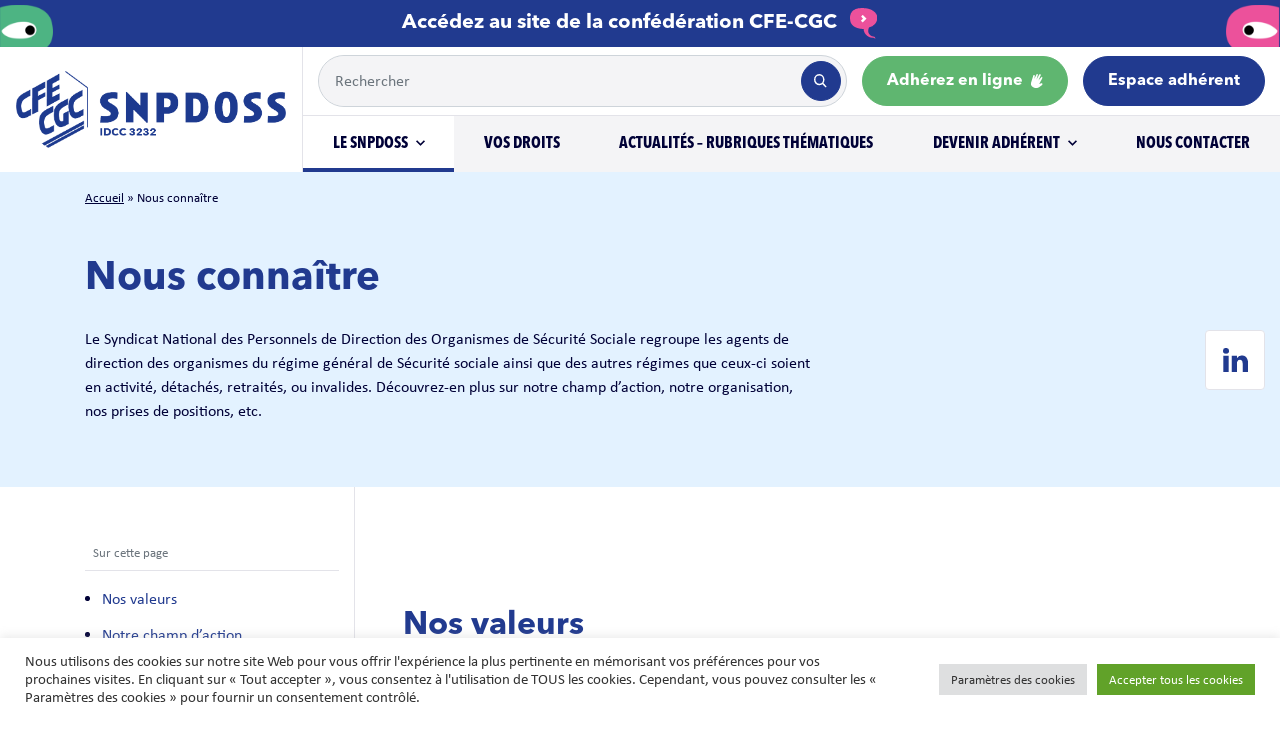

--- FILE ---
content_type: text/html; charset=UTF-8
request_url: https://snpdoss-cfecgc.org/nous-connaitre/
body_size: 61909
content:
<!doctype html>
<html lang="fr-FR">
  <head>
  <meta charset="utf-8">
  <meta http-equiv="x-ua-compatible" content="ie=edge">
  <meta name="viewport" content="width=device-width, initial-scale=1, shrink-to-fit=no">

  <!-- Global site tag (gtag.js) - Google Analytics -->
  <script async src="https://www.googletagmanager.com/gtag/js?id=UA-207320986-1"></script>
  <script>
    window.dataLayer = window.dataLayer || [];
    function gtag(){dataLayer.push(arguments);}
    gtag('js', new Date());

    gtag('config', 'UA-207320986-1');
  </script>

  <meta name='robots' content='index, follow, max-image-preview:large, max-snippet:-1, max-video-preview:-1' />
	<style>img:is([sizes="auto" i], [sizes^="auto," i]) { contain-intrinsic-size: 3000px 1500px }</style>
	
	<!-- This site is optimized with the Yoast SEO plugin v26.6 - https://yoast.com/wordpress/plugins/seo/ -->
	<title>Nous connaître - SNPDOSS</title>
	<link rel="canonical" href="https://snpdoss-cfecgc.org/nous-connaitre/" />
	<meta property="og:locale" content="fr_FR" />
	<meta property="og:type" content="article" />
	<meta property="og:title" content="Nous connaître - SNPDOSS" />
	<meta property="og:description" content="&nbsp; Nos valeurs Le Syndicat National des Personnels de Direction des Organismes de Sécurité Sociale (SNPDOSS) s&rsquo;est construit sur des valeurs d&rsquo;engagement, de courage, de responsabilité et..." />
	<meta property="og:url" content="https://snpdoss-cfecgc.org/nous-connaitre/" />
	<meta property="og:site_name" content="SNPDOSS" />
	<meta property="article:modified_time" content="2026-01-21T20:50:40+00:00" />
	<meta name="twitter:card" content="summary_large_image" />
	<meta name="twitter:label1" content="Durée de lecture estimée" />
	<meta name="twitter:data1" content="4 minutes" />
	<script type="application/ld+json" class="yoast-schema-graph">{"@context":"https://schema.org","@graph":[{"@type":"WebPage","@id":"https://snpdoss-cfecgc.org/nous-connaitre/","url":"https://snpdoss-cfecgc.org/nous-connaitre/","name":"Nous connaître - SNPDOSS","isPartOf":{"@id":"https://snpdoss-cfecgc.org/#website"},"datePublished":"2021-05-06T11:48:50+00:00","dateModified":"2026-01-21T20:50:40+00:00","breadcrumb":{"@id":"https://snpdoss-cfecgc.org/nous-connaitre/#breadcrumb"},"inLanguage":"fr-FR","potentialAction":[{"@type":"ReadAction","target":["https://snpdoss-cfecgc.org/nous-connaitre/"]}]},{"@type":"BreadcrumbList","@id":"https://snpdoss-cfecgc.org/nous-connaitre/#breadcrumb","itemListElement":[{"@type":"ListItem","position":1,"name":"Accueil","item":"https://snpdoss-cfecgc.org/"},{"@type":"ListItem","position":2,"name":"Nous connaître"}]},{"@type":"WebSite","@id":"https://snpdoss-cfecgc.org/#website","url":"https://snpdoss-cfecgc.org/","name":"SNPDOSS","description":"Le Syndicat National des Personnels de Direction des Organismes de la Sécurité Sociale","publisher":{"@id":"https://snpdoss-cfecgc.org/#organization"},"potentialAction":[{"@type":"SearchAction","target":{"@type":"EntryPoint","urlTemplate":"https://snpdoss-cfecgc.org/?s={search_term_string}"},"query-input":{"@type":"PropertyValueSpecification","valueRequired":true,"valueName":"search_term_string"}}],"inLanguage":"fr-FR"},{"@type":"Organization","@id":"https://snpdoss-cfecgc.org/#organization","name":"SNPDOSS - CFE CGC","url":"https://snpdoss-cfecgc.org/","logo":{"@type":"ImageObject","inLanguage":"fr-FR","@id":"https://snpdoss-cfecgc.org/#/schema/logo/image/","url":"https://snpdoss-cfecgc.org/wp-content/uploads/2021/06/Logo_cfe-cgc_snpdoss-web-vectorise-2.png","contentUrl":"https://snpdoss-cfecgc.org/wp-content/uploads/2021/06/Logo_cfe-cgc_snpdoss-web-vectorise-2.png","width":845,"height":241,"caption":"SNPDOSS - CFE CGC"},"image":{"@id":"https://snpdoss-cfecgc.org/#/schema/logo/image/"}}]}</script>
	<!-- / Yoast SEO plugin. -->


<script type="text/javascript">
/* <![CDATA[ */
window._wpemojiSettings = {"baseUrl":"https:\/\/s.w.org\/images\/core\/emoji\/16.0.1\/72x72\/","ext":".png","svgUrl":"https:\/\/s.w.org\/images\/core\/emoji\/16.0.1\/svg\/","svgExt":".svg","source":{"concatemoji":"https:\/\/snpdoss-cfecgc.org\/wp-includes\/js\/wp-emoji-release.min.js?ver=248a7b4e697808370e7614b731ec982c"}};
/*! This file is auto-generated */
!function(s,n){var o,i,e;function c(e){try{var t={supportTests:e,timestamp:(new Date).valueOf()};sessionStorage.setItem(o,JSON.stringify(t))}catch(e){}}function p(e,t,n){e.clearRect(0,0,e.canvas.width,e.canvas.height),e.fillText(t,0,0);var t=new Uint32Array(e.getImageData(0,0,e.canvas.width,e.canvas.height).data),a=(e.clearRect(0,0,e.canvas.width,e.canvas.height),e.fillText(n,0,0),new Uint32Array(e.getImageData(0,0,e.canvas.width,e.canvas.height).data));return t.every(function(e,t){return e===a[t]})}function u(e,t){e.clearRect(0,0,e.canvas.width,e.canvas.height),e.fillText(t,0,0);for(var n=e.getImageData(16,16,1,1),a=0;a<n.data.length;a++)if(0!==n.data[a])return!1;return!0}function f(e,t,n,a){switch(t){case"flag":return n(e,"\ud83c\udff3\ufe0f\u200d\u26a7\ufe0f","\ud83c\udff3\ufe0f\u200b\u26a7\ufe0f")?!1:!n(e,"\ud83c\udde8\ud83c\uddf6","\ud83c\udde8\u200b\ud83c\uddf6")&&!n(e,"\ud83c\udff4\udb40\udc67\udb40\udc62\udb40\udc65\udb40\udc6e\udb40\udc67\udb40\udc7f","\ud83c\udff4\u200b\udb40\udc67\u200b\udb40\udc62\u200b\udb40\udc65\u200b\udb40\udc6e\u200b\udb40\udc67\u200b\udb40\udc7f");case"emoji":return!a(e,"\ud83e\udedf")}return!1}function g(e,t,n,a){var r="undefined"!=typeof WorkerGlobalScope&&self instanceof WorkerGlobalScope?new OffscreenCanvas(300,150):s.createElement("canvas"),o=r.getContext("2d",{willReadFrequently:!0}),i=(o.textBaseline="top",o.font="600 32px Arial",{});return e.forEach(function(e){i[e]=t(o,e,n,a)}),i}function t(e){var t=s.createElement("script");t.src=e,t.defer=!0,s.head.appendChild(t)}"undefined"!=typeof Promise&&(o="wpEmojiSettingsSupports",i=["flag","emoji"],n.supports={everything:!0,everythingExceptFlag:!0},e=new Promise(function(e){s.addEventListener("DOMContentLoaded",e,{once:!0})}),new Promise(function(t){var n=function(){try{var e=JSON.parse(sessionStorage.getItem(o));if("object"==typeof e&&"number"==typeof e.timestamp&&(new Date).valueOf()<e.timestamp+604800&&"object"==typeof e.supportTests)return e.supportTests}catch(e){}return null}();if(!n){if("undefined"!=typeof Worker&&"undefined"!=typeof OffscreenCanvas&&"undefined"!=typeof URL&&URL.createObjectURL&&"undefined"!=typeof Blob)try{var e="postMessage("+g.toString()+"("+[JSON.stringify(i),f.toString(),p.toString(),u.toString()].join(",")+"));",a=new Blob([e],{type:"text/javascript"}),r=new Worker(URL.createObjectURL(a),{name:"wpTestEmojiSupports"});return void(r.onmessage=function(e){c(n=e.data),r.terminate(),t(n)})}catch(e){}c(n=g(i,f,p,u))}t(n)}).then(function(e){for(var t in e)n.supports[t]=e[t],n.supports.everything=n.supports.everything&&n.supports[t],"flag"!==t&&(n.supports.everythingExceptFlag=n.supports.everythingExceptFlag&&n.supports[t]);n.supports.everythingExceptFlag=n.supports.everythingExceptFlag&&!n.supports.flag,n.DOMReady=!1,n.readyCallback=function(){n.DOMReady=!0}}).then(function(){return e}).then(function(){var e;n.supports.everything||(n.readyCallback(),(e=n.source||{}).concatemoji?t(e.concatemoji):e.wpemoji&&e.twemoji&&(t(e.twemoji),t(e.wpemoji)))}))}((window,document),window._wpemojiSettings);
/* ]]> */
</script>
<style id='wp-emoji-styles-inline-css' type='text/css'>

	img.wp-smiley, img.emoji {
		display: inline !important;
		border: none !important;
		box-shadow: none !important;
		height: 1em !important;
		width: 1em !important;
		margin: 0 0.07em !important;
		vertical-align: -0.1em !important;
		background: none !important;
		padding: 0 !important;
	}
</style>
<link rel='stylesheet' id='wp-block-library-css' href='https://snpdoss-cfecgc.org/wp-includes/css/dist/block-library/style.min.css?ver=248a7b4e697808370e7614b731ec982c' type='text/css' media='all' />
<link rel='stylesheet' id='editorskit-frontend-css' href='https://snpdoss-cfecgc.org/wp-content/plugins/block-options/build/style.build.css?ver=new' type='text/css' media='all' />
<style id='global-styles-inline-css' type='text/css'>
:root{--wp--preset--aspect-ratio--square: 1;--wp--preset--aspect-ratio--4-3: 4/3;--wp--preset--aspect-ratio--3-4: 3/4;--wp--preset--aspect-ratio--3-2: 3/2;--wp--preset--aspect-ratio--2-3: 2/3;--wp--preset--aspect-ratio--16-9: 16/9;--wp--preset--aspect-ratio--9-16: 9/16;--wp--preset--color--black: #000000;--wp--preset--color--cyan-bluish-gray: #abb8c3;--wp--preset--color--white: #ffffff;--wp--preset--color--pale-pink: #f78da7;--wp--preset--color--vivid-red: #cf2e2e;--wp--preset--color--luminous-vivid-orange: #ff6900;--wp--preset--color--luminous-vivid-amber: #fcb900;--wp--preset--color--light-green-cyan: #7bdcb5;--wp--preset--color--vivid-green-cyan: #00d084;--wp--preset--color--pale-cyan-blue: #8ed1fc;--wp--preset--color--vivid-cyan-blue: #0693e3;--wp--preset--color--vivid-purple: #9b51e0;--wp--preset--color--primary: #213a8f;--wp--preset--color--primary-light: #e3f2ff;--wp--preset--color--success: #5fb670;--wp--preset--color--success-light: #daf9d5;--wp--preset--color--success-light-light: #f0f8f2;--wp--preset--color--secondary: #f4f4f6;--wp--preset--color--dark: #000137;--wp--preset--color--danger: #ee4d9b;--wp--preset--gradient--vivid-cyan-blue-to-vivid-purple: linear-gradient(135deg,rgba(6,147,227,1) 0%,rgb(155,81,224) 100%);--wp--preset--gradient--light-green-cyan-to-vivid-green-cyan: linear-gradient(135deg,rgb(122,220,180) 0%,rgb(0,208,130) 100%);--wp--preset--gradient--luminous-vivid-amber-to-luminous-vivid-orange: linear-gradient(135deg,rgba(252,185,0,1) 0%,rgba(255,105,0,1) 100%);--wp--preset--gradient--luminous-vivid-orange-to-vivid-red: linear-gradient(135deg,rgba(255,105,0,1) 0%,rgb(207,46,46) 100%);--wp--preset--gradient--very-light-gray-to-cyan-bluish-gray: linear-gradient(135deg,rgb(238,238,238) 0%,rgb(169,184,195) 100%);--wp--preset--gradient--cool-to-warm-spectrum: linear-gradient(135deg,rgb(74,234,220) 0%,rgb(151,120,209) 20%,rgb(207,42,186) 40%,rgb(238,44,130) 60%,rgb(251,105,98) 80%,rgb(254,248,76) 100%);--wp--preset--gradient--blush-light-purple: linear-gradient(135deg,rgb(255,206,236) 0%,rgb(152,150,240) 100%);--wp--preset--gradient--blush-bordeaux: linear-gradient(135deg,rgb(254,205,165) 0%,rgb(254,45,45) 50%,rgb(107,0,62) 100%);--wp--preset--gradient--luminous-dusk: linear-gradient(135deg,rgb(255,203,112) 0%,rgb(199,81,192) 50%,rgb(65,88,208) 100%);--wp--preset--gradient--pale-ocean: linear-gradient(135deg,rgb(255,245,203) 0%,rgb(182,227,212) 50%,rgb(51,167,181) 100%);--wp--preset--gradient--electric-grass: linear-gradient(135deg,rgb(202,248,128) 0%,rgb(113,206,126) 100%);--wp--preset--gradient--midnight: linear-gradient(135deg,rgb(2,3,129) 0%,rgb(40,116,252) 100%);--wp--preset--font-size--small: 13px;--wp--preset--font-size--medium: 20px;--wp--preset--font-size--large: 36px;--wp--preset--font-size--x-large: 42px;--wp--preset--spacing--20: 0.44rem;--wp--preset--spacing--30: 0.67rem;--wp--preset--spacing--40: 1rem;--wp--preset--spacing--50: 1.5rem;--wp--preset--spacing--60: 2.25rem;--wp--preset--spacing--70: 3.38rem;--wp--preset--spacing--80: 5.06rem;--wp--preset--shadow--natural: 6px 6px 9px rgba(0, 0, 0, 0.2);--wp--preset--shadow--deep: 12px 12px 50px rgba(0, 0, 0, 0.4);--wp--preset--shadow--sharp: 6px 6px 0px rgba(0, 0, 0, 0.2);--wp--preset--shadow--outlined: 6px 6px 0px -3px rgba(255, 255, 255, 1), 6px 6px rgba(0, 0, 0, 1);--wp--preset--shadow--crisp: 6px 6px 0px rgba(0, 0, 0, 1);}:where(body) { margin: 0; }.wp-site-blocks > .alignleft { float: left; margin-right: 2em; }.wp-site-blocks > .alignright { float: right; margin-left: 2em; }.wp-site-blocks > .aligncenter { justify-content: center; margin-left: auto; margin-right: auto; }:where(.is-layout-flex){gap: 0.5em;}:where(.is-layout-grid){gap: 0.5em;}.is-layout-flow > .alignleft{float: left;margin-inline-start: 0;margin-inline-end: 2em;}.is-layout-flow > .alignright{float: right;margin-inline-start: 2em;margin-inline-end: 0;}.is-layout-flow > .aligncenter{margin-left: auto !important;margin-right: auto !important;}.is-layout-constrained > .alignleft{float: left;margin-inline-start: 0;margin-inline-end: 2em;}.is-layout-constrained > .alignright{float: right;margin-inline-start: 2em;margin-inline-end: 0;}.is-layout-constrained > .aligncenter{margin-left: auto !important;margin-right: auto !important;}.is-layout-constrained > :where(:not(.alignleft):not(.alignright):not(.alignfull)){margin-left: auto !important;margin-right: auto !important;}body .is-layout-flex{display: flex;}.is-layout-flex{flex-wrap: wrap;align-items: center;}.is-layout-flex > :is(*, div){margin: 0;}body .is-layout-grid{display: grid;}.is-layout-grid > :is(*, div){margin: 0;}body{padding-top: 0px;padding-right: 0px;padding-bottom: 0px;padding-left: 0px;}a:where(:not(.wp-element-button)){text-decoration: underline;}:root :where(.wp-element-button, .wp-block-button__link){background-color: #32373c;border-width: 0;color: #fff;font-family: inherit;font-size: inherit;line-height: inherit;padding: calc(0.667em + 2px) calc(1.333em + 2px);text-decoration: none;}.has-black-color{color: var(--wp--preset--color--black) !important;}.has-cyan-bluish-gray-color{color: var(--wp--preset--color--cyan-bluish-gray) !important;}.has-white-color{color: var(--wp--preset--color--white) !important;}.has-pale-pink-color{color: var(--wp--preset--color--pale-pink) !important;}.has-vivid-red-color{color: var(--wp--preset--color--vivid-red) !important;}.has-luminous-vivid-orange-color{color: var(--wp--preset--color--luminous-vivid-orange) !important;}.has-luminous-vivid-amber-color{color: var(--wp--preset--color--luminous-vivid-amber) !important;}.has-light-green-cyan-color{color: var(--wp--preset--color--light-green-cyan) !important;}.has-vivid-green-cyan-color{color: var(--wp--preset--color--vivid-green-cyan) !important;}.has-pale-cyan-blue-color{color: var(--wp--preset--color--pale-cyan-blue) !important;}.has-vivid-cyan-blue-color{color: var(--wp--preset--color--vivid-cyan-blue) !important;}.has-vivid-purple-color{color: var(--wp--preset--color--vivid-purple) !important;}.has-primary-color{color: var(--wp--preset--color--primary) !important;}.has-primary-light-color{color: var(--wp--preset--color--primary-light) !important;}.has-success-color{color: var(--wp--preset--color--success) !important;}.has-success-light-color{color: var(--wp--preset--color--success-light) !important;}.has-success-light-light-color{color: var(--wp--preset--color--success-light-light) !important;}.has-secondary-color{color: var(--wp--preset--color--secondary) !important;}.has-dark-color{color: var(--wp--preset--color--dark) !important;}.has-danger-color{color: var(--wp--preset--color--danger) !important;}.has-black-background-color{background-color: var(--wp--preset--color--black) !important;}.has-cyan-bluish-gray-background-color{background-color: var(--wp--preset--color--cyan-bluish-gray) !important;}.has-white-background-color{background-color: var(--wp--preset--color--white) !important;}.has-pale-pink-background-color{background-color: var(--wp--preset--color--pale-pink) !important;}.has-vivid-red-background-color{background-color: var(--wp--preset--color--vivid-red) !important;}.has-luminous-vivid-orange-background-color{background-color: var(--wp--preset--color--luminous-vivid-orange) !important;}.has-luminous-vivid-amber-background-color{background-color: var(--wp--preset--color--luminous-vivid-amber) !important;}.has-light-green-cyan-background-color{background-color: var(--wp--preset--color--light-green-cyan) !important;}.has-vivid-green-cyan-background-color{background-color: var(--wp--preset--color--vivid-green-cyan) !important;}.has-pale-cyan-blue-background-color{background-color: var(--wp--preset--color--pale-cyan-blue) !important;}.has-vivid-cyan-blue-background-color{background-color: var(--wp--preset--color--vivid-cyan-blue) !important;}.has-vivid-purple-background-color{background-color: var(--wp--preset--color--vivid-purple) !important;}.has-primary-background-color{background-color: var(--wp--preset--color--primary) !important;}.has-primary-light-background-color{background-color: var(--wp--preset--color--primary-light) !important;}.has-success-background-color{background-color: var(--wp--preset--color--success) !important;}.has-success-light-background-color{background-color: var(--wp--preset--color--success-light) !important;}.has-success-light-light-background-color{background-color: var(--wp--preset--color--success-light-light) !important;}.has-secondary-background-color{background-color: var(--wp--preset--color--secondary) !important;}.has-dark-background-color{background-color: var(--wp--preset--color--dark) !important;}.has-danger-background-color{background-color: var(--wp--preset--color--danger) !important;}.has-black-border-color{border-color: var(--wp--preset--color--black) !important;}.has-cyan-bluish-gray-border-color{border-color: var(--wp--preset--color--cyan-bluish-gray) !important;}.has-white-border-color{border-color: var(--wp--preset--color--white) !important;}.has-pale-pink-border-color{border-color: var(--wp--preset--color--pale-pink) !important;}.has-vivid-red-border-color{border-color: var(--wp--preset--color--vivid-red) !important;}.has-luminous-vivid-orange-border-color{border-color: var(--wp--preset--color--luminous-vivid-orange) !important;}.has-luminous-vivid-amber-border-color{border-color: var(--wp--preset--color--luminous-vivid-amber) !important;}.has-light-green-cyan-border-color{border-color: var(--wp--preset--color--light-green-cyan) !important;}.has-vivid-green-cyan-border-color{border-color: var(--wp--preset--color--vivid-green-cyan) !important;}.has-pale-cyan-blue-border-color{border-color: var(--wp--preset--color--pale-cyan-blue) !important;}.has-vivid-cyan-blue-border-color{border-color: var(--wp--preset--color--vivid-cyan-blue) !important;}.has-vivid-purple-border-color{border-color: var(--wp--preset--color--vivid-purple) !important;}.has-primary-border-color{border-color: var(--wp--preset--color--primary) !important;}.has-primary-light-border-color{border-color: var(--wp--preset--color--primary-light) !important;}.has-success-border-color{border-color: var(--wp--preset--color--success) !important;}.has-success-light-border-color{border-color: var(--wp--preset--color--success-light) !important;}.has-success-light-light-border-color{border-color: var(--wp--preset--color--success-light-light) !important;}.has-secondary-border-color{border-color: var(--wp--preset--color--secondary) !important;}.has-dark-border-color{border-color: var(--wp--preset--color--dark) !important;}.has-danger-border-color{border-color: var(--wp--preset--color--danger) !important;}.has-vivid-cyan-blue-to-vivid-purple-gradient-background{background: var(--wp--preset--gradient--vivid-cyan-blue-to-vivid-purple) !important;}.has-light-green-cyan-to-vivid-green-cyan-gradient-background{background: var(--wp--preset--gradient--light-green-cyan-to-vivid-green-cyan) !important;}.has-luminous-vivid-amber-to-luminous-vivid-orange-gradient-background{background: var(--wp--preset--gradient--luminous-vivid-amber-to-luminous-vivid-orange) !important;}.has-luminous-vivid-orange-to-vivid-red-gradient-background{background: var(--wp--preset--gradient--luminous-vivid-orange-to-vivid-red) !important;}.has-very-light-gray-to-cyan-bluish-gray-gradient-background{background: var(--wp--preset--gradient--very-light-gray-to-cyan-bluish-gray) !important;}.has-cool-to-warm-spectrum-gradient-background{background: var(--wp--preset--gradient--cool-to-warm-spectrum) !important;}.has-blush-light-purple-gradient-background{background: var(--wp--preset--gradient--blush-light-purple) !important;}.has-blush-bordeaux-gradient-background{background: var(--wp--preset--gradient--blush-bordeaux) !important;}.has-luminous-dusk-gradient-background{background: var(--wp--preset--gradient--luminous-dusk) !important;}.has-pale-ocean-gradient-background{background: var(--wp--preset--gradient--pale-ocean) !important;}.has-electric-grass-gradient-background{background: var(--wp--preset--gradient--electric-grass) !important;}.has-midnight-gradient-background{background: var(--wp--preset--gradient--midnight) !important;}.has-small-font-size{font-size: var(--wp--preset--font-size--small) !important;}.has-medium-font-size{font-size: var(--wp--preset--font-size--medium) !important;}.has-large-font-size{font-size: var(--wp--preset--font-size--large) !important;}.has-x-large-font-size{font-size: var(--wp--preset--font-size--x-large) !important;}
:where(.wp-block-post-template.is-layout-flex){gap: 1.25em;}:where(.wp-block-post-template.is-layout-grid){gap: 1.25em;}
:where(.wp-block-columns.is-layout-flex){gap: 2em;}:where(.wp-block-columns.is-layout-grid){gap: 2em;}
:root :where(.wp-block-pullquote){font-size: 1.5em;line-height: 1.6;}
</style>
<link rel='stylesheet' id='cookie-law-info-css' href='https://snpdoss-cfecgc.org/wp-content/plugins/cookie-law-info/legacy/public/css/cookie-law-info-public.css?ver=3.3.9' type='text/css' media='all' />
<link rel='stylesheet' id='cookie-law-info-gdpr-css' href='https://snpdoss-cfecgc.org/wp-content/plugins/cookie-law-info/legacy/public/css/cookie-law-info-gdpr.css?ver=3.3.9' type='text/css' media='all' />
<link rel='stylesheet' id='sage/main.css-css' href='https://snpdoss-cfecgc.org/wp-content/themes/snpdoss-theme/dist/styles/main.css' type='text/css' media='all' />
<script type="text/javascript" src="https://snpdoss-cfecgc.org/wp-includes/js/jquery/jquery.min.js?ver=3.7.1" id="jquery-core-js"></script>
<script type="text/javascript" src="https://snpdoss-cfecgc.org/wp-includes/js/jquery/jquery-migrate.min.js?ver=3.4.1" id="jquery-migrate-js"></script>
<script type="text/javascript" id="cookie-law-info-js-extra">
/* <![CDATA[ */
var Cli_Data = {"nn_cookie_ids":["cookielawinfo-checkbox-advertisement"],"cookielist":[],"non_necessary_cookies":[],"ccpaEnabled":"","ccpaRegionBased":"","ccpaBarEnabled":"","strictlyEnabled":["necessary","obligatoire"],"ccpaType":"gdpr","js_blocking":"1","custom_integration":"","triggerDomRefresh":"","secure_cookies":""};
var cli_cookiebar_settings = {"animate_speed_hide":"500","animate_speed_show":"500","background":"#FFF","border":"#b1a6a6c2","border_on":"","button_1_button_colour":"#61a229","button_1_button_hover":"#4e8221","button_1_link_colour":"#fff","button_1_as_button":"1","button_1_new_win":"","button_2_button_colour":"#333","button_2_button_hover":"#292929","button_2_link_colour":"#444","button_2_as_button":"","button_2_hidebar":"","button_3_button_colour":"#dedfe0","button_3_button_hover":"#b2b2b3","button_3_link_colour":"#333333","button_3_as_button":"1","button_3_new_win":"","button_4_button_colour":"#dedfe0","button_4_button_hover":"#b2b2b3","button_4_link_colour":"#333333","button_4_as_button":"1","button_7_button_colour":"#61a229","button_7_button_hover":"#4e8221","button_7_link_colour":"#fff","button_7_as_button":"1","button_7_new_win":"","font_family":"inherit","header_fix":"","notify_animate_hide":"1","notify_animate_show":"","notify_div_id":"#cookie-law-info-bar","notify_position_horizontal":"right","notify_position_vertical":"bottom","scroll_close":"","scroll_close_reload":"","accept_close_reload":"","reject_close_reload":"","showagain_tab":"","showagain_background":"#fff","showagain_border":"#000","showagain_div_id":"#cookie-law-info-again","showagain_x_position":"100px","text":"#333333","show_once_yn":"","show_once":"10000","logging_on":"","as_popup":"","popup_overlay":"1","bar_heading_text":"","cookie_bar_as":"banner","popup_showagain_position":"bottom-right","widget_position":"left"};
var log_object = {"ajax_url":"https:\/\/snpdoss-cfecgc.org\/wp-admin\/admin-ajax.php"};
/* ]]> */
</script>
<script type="text/javascript" src="https://snpdoss-cfecgc.org/wp-content/plugins/cookie-law-info/legacy/public/js/cookie-law-info-public.js?ver=3.3.9" id="cookie-law-info-js"></script>
<link rel="https://api.w.org/" href="https://snpdoss-cfecgc.org/wp-json/" /><link rel="alternate" title="JSON" type="application/json" href="https://snpdoss-cfecgc.org/wp-json/wp/v2/pages/366" /><link rel="alternate" title="oEmbed (JSON)" type="application/json+oembed" href="https://snpdoss-cfecgc.org/wp-json/oembed/1.0/embed?url=https%3A%2F%2Fsnpdoss-cfecgc.org%2Fnous-connaitre%2F" />
<link rel="alternate" title="oEmbed (XML)" type="text/xml+oembed" href="https://snpdoss-cfecgc.org/wp-json/oembed/1.0/embed?url=https%3A%2F%2Fsnpdoss-cfecgc.org%2Fnous-connaitre%2F&#038;format=xml" />
<style type="text/css">.recentcomments a{display:inline !important;padding:0 !important;margin:0 !important;}</style>  <link rel="apple-touch-icon" sizes="180x180" href="https://snpdoss-cfecgc.org/wp-content/themes/snpdoss-theme/resources/favicon/apple-touch-icon.png">
  <link rel="icon" type="image/png" sizes="32x32" href="https://snpdoss-cfecgc.org/wp-content/themes/snpdoss-theme/resources/favicon/favicon-32x32.png">
  <link rel="icon" type="image/png" sizes="16x16" href="https://snpdoss-cfecgc.org/wp-content/themes/snpdoss-theme/resources/favicon/favicon-16x16.png">
  <link rel="manifest" href="https://snpdoss-cfecgc.org/wp-content/themes/snpdoss-theme/resources/favicon/site.webmanifest">
  <link rel="mask-icon" href="https://snpdoss-cfecgc.org/wp-content/themes/snpdoss-theme/resources/favicon/safari-pinned-tab.svg" color="#213a8f">
  <meta name="msapplication-TileColor" content="#213a8f">
  <meta name="theme-color" content="#213a8f">
</head>
  <body data-rsssl=1 class="wp-singular page-template page-template-template-page-with-summary template-page-with-summary page page-id-366 wp-theme-snpdoss-themeresources nous-connaitre app-data index-data singular-data page-data page-366-data page-nous-connaitre-data template-page-with-summary-data content-with-summary">
        <header class="banner container-fluid">

  
  <div class="row bg-primary align-items-end">
    <div class="col-auto pl-0 d-none d-sm-block">
      <img src="https://snpdoss-cfecgc.org/wp-content/themes/snpdoss-theme/dist/images/illustrations/Oeil_vert.png" srcset="https://snpdoss-cfecgc.org/wp-content/themes/snpdoss-theme/dist/images/illustrations/Oeil_vert@2x.png 2x" alt="">
    </div>
    <div class="col text-center py-2">
      <p class="mb-0">
        <a href="https://www.cfecgc.org/" target="_blank" class="text-white font-weight-bold font-avenir h5">
          Accédez au site de la confédération CFE-CGC
          <img src="https://snpdoss-cfecgc.org/wp-content/themes/snpdoss-theme/dist/images/illustrations/ic_bulle.svg" alt="bulle rose SNPDOSS" class="ml-2">
        </a>
      </p>
    </div>
    <div class="col-auto pr-0 d-none d-sm-block">
      <img src="https://snpdoss-cfecgc.org/wp-content/themes/snpdoss-theme/dist/images/illustrations/Oeil_rose.png" srcset="https://snpdoss-cfecgc.org/wp-content/themes/snpdoss-theme/dist/images/illustrations/Oeil_rose@2x.png 2x" alt="">
    </div>
  </div>

  
  <div class="row">
    <div class="col-auto border-right px-3 py-4 d-none d-lg-block">
      <a href="https://snpdoss-cfecgc.org">
        <img class="d-none d-xl-block" src="https://snpdoss-cfecgc.org/wp-content/themes/snpdoss-theme/dist/images/logo/Logo_cfe-cgc_snpdoss_web_vectorise.png" alt="" style="height:77px">
        <img class="d-xl-none" src="https://snpdoss-cfecgc.org/wp-content/themes/snpdoss-theme/dist/images/logo/Logo_cfe-cgc_snpdoss_web_vectorise_small.png" alt="" style="height:77px">
      </a>
    </div>
    <div class="col">
      <div class="row">
        <div class="col-12 order-lg-2 px-lg-0 bg-secondary mobile-header">
          <nav class="nav-primary">
                          <div class="menu-menu-principal-container"><ul id="menu-menu-principal" class="nav d-flex justify-content-around"><li id="menu-item-13" class="menu-item menu-item-type-custom menu-item-object-custom current-menu-ancestor current-menu-parent menu-item-has-children menu-item-13"><a>Le SNPDOSS</a>
<ul class="sub-menu">
	<li id="menu-item-371" class="menu-item menu-item-type-post_type menu-item-object-page current-menu-item page_item page-item-366 current_page_item menu-item-371"><a href="https://snpdoss-cfecgc.org/nous-connaitre/" aria-current="page">Nous connaître</a></li>
	<li id="menu-item-370" class="menu-item menu-item-type-post_type menu-item-object-page menu-item-370"><a href="https://snpdoss-cfecgc.org/nos-actions/">Nos actions</a></li>
</ul>
</li>
<li id="menu-item-331" class="menu-item menu-item-type-post_type menu-item-object-page menu-item-331"><a href="https://snpdoss-cfecgc.org/vos-droits/">Vos droits</a></li>
<li id="menu-item-328" class="menu-item menu-item-type-post_type menu-item-object-page menu-item-328"><a href="https://snpdoss-cfecgc.org/actualites/">Actualités – Rubriques thématiques</a></li>
<li id="menu-item-479" class="menu-item menu-item-type-custom menu-item-object-custom menu-item-has-children menu-item-479"><a>Devenir adhérent</a>
<ul class="sub-menu">
	<li id="menu-item-473" class="menu-item menu-item-type-post_type menu-item-object-page menu-item-473"><a href="https://snpdoss-cfecgc.org/nos-services-aux-adherents/">Nos services aux adhérents</a></li>
	<li id="menu-item-472" class="menu-item menu-item-type-post_type menu-item-object-page menu-item-472"><a href="https://snpdoss-cfecgc.org/pourquoi-adherer/">Pourquoi adhérer ?</a></li>
	<li id="menu-item-474" class="menu-item menu-item-type-post_type menu-item-object-page menu-item-474"><a href="https://snpdoss-cfecgc.org/pourquoi-adherer/adherer-en-ligne/">Adhérer en ligne</a></li>
</ul>
</li>
<li id="menu-item-168" class="menu-item menu-item-type-post_type menu-item-object-page menu-item-168"><a href="https://snpdoss-cfecgc.org/nous-contacter/">Nous contacter</a></li>
</ul></div>
                      </nav>

          
          <div class="row d-flex d-lg-none">
            <div class="col-auto py-2 d-flex d-lg-none">
              <a href="https://snpdoss-cfecgc.org">
                <img src="https://snpdoss-cfecgc.org/wp-content/themes/snpdoss-theme/dist/images/logo/Logo_cfe-cgc_snpdoss_web_vectorise.png" alt="" style="height:50px">
              </a>
            </div>
            <div class="col-auto ml-auto">
              <button class="btn border bg-white text-primary rounded-pill my-2 mobile-nav-btn" type="button">
                <img src="https://snpdoss-cfecgc.org/wp-content/themes/snpdoss-theme/dist/images/icons/ic_menu.svg" alt="icone menu" class="mr-2">
                Menu
              </button>
            </div>
          </div>

          <div class="mobile-nav bg-white position-absolute w-100 px-3 d-lg-none" style="display: none">
            <div class="row border-top border-bottom py-2 bg-white d-flex d-sm-none">
                              <div class="col-12 my-2">
                  <a href="https://snpdoss-cfecgc.org/pourquoi-adherer/adherer-en-ligne/" class="btn d-block btn-success rounded-pill">
                    Adhérez en ligne
                    <img src="https://snpdoss-cfecgc.org/wp-content/themes/snpdoss-theme/dist/images/icons/noun_Hand_1750720.svg" class="ml-1">
                  </a>
                </div>
                            <div class="col-12 my-2">
                <a href="https://snpdoss-cfecgc.org/espace-adherent/" class="btn d-block btn-primary rounded-pill">
                  Espace adhérent
                </a>
              </div>
            </div>

            <div class="row border-bottom bg-white py-3 d-flex d-md-none">
              <div class="col-12">
                <form action="/" class="search">
  <div class="input-group">
    <input type="search" name="s" value="" class="form-control" placeholder="Rechercher" aria-label="Example text with button addon" aria-describedby="button-addon1">
    <div class="input-group-append">
      <button type="submit" class="btn btn-primary" id="button-addon1">
        <img src="https://snpdoss-cfecgc.org/wp-content/themes/snpdoss-theme/dist/images/icons/ic_search.svg" alt="icone loupe">
      </button>
    </div>
  </div>
</form>
              </div>
            </div>

            <div class="row bg-white">
                              <div class="menu-menu-principal-container"><ul id="menu-menu-principal-1" class="nav d-flex justify-content-around"><li class="menu-item menu-item-type-custom menu-item-object-custom current-menu-ancestor current-menu-parent menu-item-has-children menu-item-13"><a>Le SNPDOSS</a>
<ul class="sub-menu">
	<li class="menu-item menu-item-type-post_type menu-item-object-page current-menu-item page_item page-item-366 current_page_item menu-item-371"><a href="https://snpdoss-cfecgc.org/nous-connaitre/" aria-current="page">Nous connaître</a></li>
	<li class="menu-item menu-item-type-post_type menu-item-object-page menu-item-370"><a href="https://snpdoss-cfecgc.org/nos-actions/">Nos actions</a></li>
</ul>
</li>
<li class="menu-item menu-item-type-post_type menu-item-object-page menu-item-331"><a href="https://snpdoss-cfecgc.org/vos-droits/">Vos droits</a></li>
<li class="menu-item menu-item-type-post_type menu-item-object-page menu-item-328"><a href="https://snpdoss-cfecgc.org/actualites/">Actualités – Rubriques thématiques</a></li>
<li class="menu-item menu-item-type-custom menu-item-object-custom menu-item-has-children menu-item-479"><a>Devenir adhérent</a>
<ul class="sub-menu">
	<li class="menu-item menu-item-type-post_type menu-item-object-page menu-item-473"><a href="https://snpdoss-cfecgc.org/nos-services-aux-adherents/">Nos services aux adhérents</a></li>
	<li class="menu-item menu-item-type-post_type menu-item-object-page menu-item-472"><a href="https://snpdoss-cfecgc.org/pourquoi-adherer/">Pourquoi adhérer ?</a></li>
	<li class="menu-item menu-item-type-post_type menu-item-object-page menu-item-474"><a href="https://snpdoss-cfecgc.org/pourquoi-adherer/adherer-en-ligne/">Adhérer en ligne</a></li>
</ul>
</li>
<li class="menu-item menu-item-type-post_type menu-item-object-page menu-item-168"><a href="https://snpdoss-cfecgc.org/nous-contacter/">Nous contacter</a></li>
</ul></div>
                          </div>
            <div class="row bg-white d-md-none">
              <div class="col-12 py-4">
                <div class="fixed-sidebar">
  <div>
    <a href="https://fr.linkedin.com/in/cfe-cgc-snpdoss-319004311"
       target="_blank"
       rel="noopener nofollow"
       class="btn btn-square-lg btn-linkedin bg-white border text-primary my-1"
       aria-label="Linkedin de SNPDOSS"
       data-toggle="tooltip" data-placement="left" title="LinkedIn">
      <img src="https://snpdoss-cfecgc.org/wp-content/themes/snpdoss-theme/dist/images/icons/ic_linkedin.svg" alt="logo linkedin" width="25px">
    </a>
  </div>
</div>
              </div>
            </div>
          </div>

        </div>

        
        <div class="col-12 order-lg-1">
          <div class="row py-2 align-items-center justify-content-around">
            <div class="col d-none d-md-block pr-0">
              <form action="/" class="search">
  <div class="input-group">
    <input type="search" name="s" value="" class="form-control" placeholder="Rechercher" aria-label="Example text with button addon" aria-describedby="button-addon1">
    <div class="input-group-append">
      <button type="submit" class="btn btn-primary" id="button-addon1">
        <img src="https://snpdoss-cfecgc.org/wp-content/themes/snpdoss-theme/dist/images/icons/ic_search.svg" alt="icone loupe">
      </button>
    </div>
  </div>
</form>
            </div>
            <div class="col col-md-auto pr-sm-0">
              <a href="https://snpdoss-cfecgc.org/pourquoi-adherer/adherer-en-ligne/" class="btn d-block d-md-inline-block btn-success rounded-pill">
                Adhérez en ligne
                <img src="https://snpdoss-cfecgc.org/wp-content/themes/snpdoss-theme/dist/images/icons/noun_Hand_1750720.svg" class="ml-1">
              </a>
            </div>
            <div class="col col-md-auto d-none d-sm-block">
              <a href="https://snpdoss-cfecgc.org/espace-adherent/" class="btn d-block d-md-inline-block btn-primary rounded-pill">
                Espace adhérent
              </a>
            </div>
          </div>
        </div>
      </div>
    </div>
  </div>
</header>
    <div class="wrap" role="document">
      <div class="content">
        <main class="main">
                 <div class="bg-primary-light pb-5 pt-3">
  <div class="container">
    <div class="row">
      <div class="col-12 col-md-10 col-lg-8">
                  <p id="breadcrumbs" class="mb-5 small text-dark"><span><span><a href="https://snpdoss-cfecgc.org/">Accueil</a></span> » <span class="breadcrumb_last" aria-current="page">Nous connaître</span></span></p>
                <h1>Nous connaître</h1>
        <p>Le Syndicat National des Personnels de Direction des Organismes de Sécurité Sociale regroupe les agents de direction des organismes du régime général de Sécurité sociale ainsi que des autres régimes que ceux-ci soient en activité, détachés, retraités, ou invalides. Découvrez-en plus sur notre champ d&rsquo;action, notre organisation, nos prises de positions, etc.</p>

      </div>
    </div>
  </div>
</div>
    <div class="entry-content overflow-hidden">
  <div class="container">
    <div class="row">
      <div class="d-none d-md-block col-md-4 col-lg-3 pt-4 border-right">
        <div class="fixed-item py-4">
          <p class="text-muted p-2 border-bottom small">
            Sur cette page
          </p>
          <ul class="summary"></ul>
        </div>
      </div>
      <div class="col-12 col-md-8 col-lg-9 pl-lg-5 py-5 post-content">
        
<p>&nbsp;</p>



<h2 class="wp-block-heading">Nos valeurs</h2>



<p>Le <strong>S</strong>yndicat <strong>N</strong>ational des <strong>P</strong>ersonnels de <strong>D</strong>irection des <strong>O</strong>rganismes de <strong>S</strong>écurité <strong>S</strong>ociale (SNPDOSS) s&rsquo;est construit sur des valeurs d&rsquo;engagement, de courage, de responsabilité et d&rsquo;indépendance.</p>



<ul class="wp-block-list">
<li><strong style="font-size: revert; color: initial;">Un engagement</strong><span style="font-size: revert; color: initial;"> au service des intérêts individuels de ses adhérents et à la défense des intérêts collectifs des personnels de direction des organismes,</span></li>
</ul>



<ul class="wp-block-list">
<li><strong>Le courage</strong> de dire et d&rsquo;agir dans le sens des engagements pris, sans compromission, sans faiblesse mais sans dogmatisme,</li>
</ul>



<ul class="wp-block-list">
<li><strong>La responsabilité</strong> de prises de position toujours arrêtées en considération des enjeux institutionnels,</li>



<li><strong>L&rsquo;indépendance</strong> des choix à l&rsquo;égard des orientations des caisses nationales et des tutelles ministérielles. Indépendance aussi vis à vis des autres organisations syndicales, sans s&rsquo;interdire de possibles convergences avec celles qui partagent nos options.</li>
</ul>



<h2 class="wp-block-heading">Notre champ d&rsquo;action</h2>



<p><br />Peuvent faire partie du Syndicat les agents de direction en poste, les cadres inscrits sur la liste d’aptitude aux fonctions d’agents de direction d&rsquo;organismes de Sécurité sociale et les élèves et anciens élèves de l’École Nationale Supérieure de Sécurité Sociale (EN3S).  Les agents de direction de ces organismes sont les directeurs, directeurs comptables et financiers, directeurs adjoints, sous directeurs, dont les conditions de travail et de rémunération sont fixées par la <a href="https://snpdoss-cfecgc.org/wp-content/uploads/2021/05/Convention-collective-du-18-septembre-2018.pdf">Convention Collective Nationale de Travail des agents de direction des organismes du régime général de Sécurité sociale</a> <span style="font-size: 1rem;"> et les conventions collectives des autres régimes. </span></p>



<p> Le SNPDOSS accueille également les cadres qui  ont vocation à accéder à un poste de direction, à savoir :<br />* Les élèves de l&rsquo;EN3S et du CAPDIR en cours de scolarité <br />* L&rsquo;ensemble des personnes  inscrites sur la liste d&rsquo;aptitude en attente d&rsquo;une nomination. </p>



<p><em>Le Syndicat s&rsquo;attache à défendre les intérêts des agents de direction dans le respect des principes de la CFE-CGC et sans jamais perdre de vue les spécificités des cadres supérieurs, dirigeants des Caisses. </em></p>



<h2 class="wp-block-heading">Notre organisation</h2>



<p><strong><u>Organisation administrative </u>:</strong></p>



<p>Le SNPDOSS, adhérent de la Fédération nationale de l&rsquo;encadrement des organismes de Sécurité Sociale, allocations familiales et assimilés, est adossé à la Confédération Française de l&rsquo;Encadrement.</p>



<p>Une Assemblée Générale ordinaire réunit tous les 2 ans l&rsquo;ensemble des adhérents.<br />Un bureau composé de 12 à 15 membres élus en Assemblée Générale, représentant chacune des branches du régime général, des autres régimes  (MSA,&#8230;) et  des retraités, se réunit une fois par trimestre.<br />Un président, élu au sein du bureau, représente le syndicat auprès des instances nationales et des juridictions, assisté par les membres du bureau selon les sujets traités.</p>



<p><strong><u>Organisation comptable</u> :</strong></p>



<p>Le SNPDOSS CFE-CGC est financé par les cotisations de ses adhérents, la quote-part  qui lui est attribuée en fonction du nombre de ses adhérents sur la contribution employeur de 0,016% et la subvention d’Etat  au titre de la formation professionnelle.<br /><br />La comptabilité du SNPDOSS CFE-CGC est tenue par une trésorière et une trésorière adjointe. A  l’issue de chaque exercice comptable annuel , après vérification et au vu du rapport établi par le vérificateur aux comptes, les comptes sont soumis au bureau du SNPDOSS pour approbation. Ils sont ensuite ratifiés puis  par l’Assemblée Générale qui se réunit  tous les 2 ans. Le bilan annuel et l’arrêté des comptes font l’objet d’une publication.</p>



<div class="wp-block-buttons is-layout-flex wp-block-buttons-is-layout-flex">
<div class="wp-block-button"><a class="wp-block-button__link wp-element-button" href="https://snpdoss-cfecgc.org/wp-content/uploads/2024/03/Statuts-du-syndicat_20231221-.pdf" target="_blank" rel="noreferrer noopener">Consulter les statuts</a></div>
</div>



<h2 class="wp-block-heading">Les instances auxquelles nous siégeons</h2>



<p>Le SNPDOSS est signataire de la convention collective des agents de direction.</p>



<p>Il  les représente  lors des négociations avec l&rsquo;UCANSS. Il est l&rsquo;interlocuteur de cette dernière, des instances mises en place par les conventions collectives des personnels des organismes (prévoyance, formation &#8230;) et des pouvoirs publics. Il siège à la Commission de la Liste d&rsquo;Aptitude. </p>



<div class="wp-block-buttons is-layout-flex wp-block-buttons-is-layout-flex">
<div class="wp-block-button"><a class="wp-block-button__link wp-element-button" href="https://snpdoss-cfecgc.org/nos-actions/">Découvrir nos actions</a></div>
</div>



<p>&nbsp;</p>



<h2 class="wp-block-heading">Publications des comptes annuels</h2>



<p>La publication des comptes annuels doit s&rsquo;effectuer dans les trois mois de leur approbation par l&rsquo;assemblée générale annuelle.</p>
<p><strong>Année 2025 :</strong> <a href="https://snpdoss-cfecgc.org/wp-content/uploads/2026/01/SNPDOSS-CFE-CGC-Rapport-financier-2025-VF.pdf">Rapport financier SNPDOSS 2025</a></p>
<p><strong>Année 2024 :</strong> <a href="https://snpdoss-cfecgc.org/wp-content/uploads/2025/06/Rapport-financier-2024-VF.pdf">Rapport financier SNPDOSS 2024</a></p>



<p><strong>Année 2023</strong> : <a class="ek-link" href="https://snpdoss-cfecgc.org/wp-content/uploads/2024/07/Rapport-financier-2023.pdf">Rapport financier SNPDOSS 2023</a></p>



<p><strong>Année 2022</strong> : <a class="ek-link" href="https://snpdoss-cfecgc.org/wp-content/uploads/2024/01/Rapport-financier-2022-SNPDOSS.pdf">Rapport financier SNPDOSS 2022</a></p>



<p><strong>Année 2021</strong> : <a class="ek-link" href="https://snpdoss-cfecgc.org/wp-content/uploads/2022/08/Rapport-financier-2021-SNPDOSS.pdf">Rapport financier SNPDOSS 2021</a></p>



<p><strong>Année 2020</strong> : <a href="https://snpdoss-cfecgc.org/wp-content/uploads/2021/08/Rapport-financier-2020-SNPDOSS-.pdf">Rapport financier SNPDOSS 2020</a></p>



<p><strong>Année 2019 :</strong> <a href="https://snpdoss-cfecgc.org/wp-content/uploads/2021/05/rapport_financier_2019_snpdoss.pdf">Rapport financier SNPDOSS 2019</a></p>



<p><strong>Année 2018 : </strong><a href="https://snpdoss-cfecgc.org/wp-content/uploads/2021/05/bilan_rapport__resultat_financier_2018_snpdoss.pdf">Rapport financier SNPDOSS 2018</a></p>



<p><strong>Année 2017 :</strong> <a href="https://snpdoss-cfecgc.org/wp-content/uploads/2021/05/snpdoss_comptes_2017.pdf">Comptes SNPDOSS 2017</a></p>



<p><strong>Année 2016 : </strong><a href="https://snpdoss-cfecgc.org/wp-content/uploads/2021/05/snpdoss_comptes_2016_1.pdf">Comptes SNPDOSS 2016</a></p>



<p>&nbsp;</p>
      </div>
    </div>
  </div>
</div>
    <div class="bg-success-light py-8 z-top">
  <div class="container">
    <div class="row align-items-center">
      <div class="col-12 col-md-6">
        <h2 class="h3">Vous souhaitez adhérer au SNPDOSS CFE-CGC ?</h2>
<p style="text-align: justify;">Adhérer au SNPDOSS CFE-CGC permet de bénéficier de services juridiques, d’être informé des sujets d’actualité sur votre statut d’agent de direction, d’assurer une présence constante aux négociations nationales et ainsi porter vos interrogations et de participer à la gestion des intérêts collectifs.</p>
<div></div>
<p>&nbsp;</p>
<p>&nbsp;</p>

        <a href="/adherer-en-ligne/" class="btn btn-success rounded-pill mt-2">
          Adhérez en ligne
          <img src="https://snpdoss-cfecgc.org/wp-content/themes/snpdoss-theme/dist/images/icons/noun_Hand_1750720.svg" class="ml-1">
        </a>
      </div>
      <div class="d-none d-md-block col-md-6 mx-auto text-center">
        <img src="https://snpdoss-cfecgc.org/wp-content/themes/snpdoss-theme/dist/images/illustrations/IMG_snpdoss.png" srcset="https://snpdoss-cfecgc.org/wp-content/themes/snpdoss-theme/dist/images/illustrations/IMG_snpdoss@2x.png 2x" alt="" class="img-fluid">
      </div>
    </div>
  </div>
</div>
          </main>
                <div class="fixed-sidebar">
  <div>
    <a href="https://fr.linkedin.com/in/cfe-cgc-snpdoss-319004311"
       target="_blank"
       rel="noopener nofollow"
       class="btn btn-square-lg btn-linkedin bg-white border text-primary my-1"
       aria-label="Linkedin de SNPDOSS"
       data-toggle="tooltip" data-placement="left" title="LinkedIn">
      <img src="https://snpdoss-cfecgc.org/wp-content/themes/snpdoss-theme/dist/images/icons/ic_linkedin.svg" alt="logo linkedin" width="25px">
    </a>
  </div>
</div>
      </div>
    </div>
        <footer class="content-info bg-dark py-3 text-white">
  <div class="container text-center small">
    <section class="widget text-2 widget_text">			<div class="textwidget"><p class="mb-0">Copyright © 2021 SNPDOSS  &#8211;  <a class="text-white" href="/mentions-legales/">Mentions légales</a>  &#8211; <a class="text-white" href="/donnees-personnelles/">Données personnelles</a> &#8211;  <a class="text-white" href="/feed/">Flux RSS</a></p>
</div>
		</section>  </div>
</footer>
    <script type="speculationrules">
{"prefetch":[{"source":"document","where":{"and":[{"href_matches":"\/*"},{"not":{"href_matches":["\/wp-*.php","\/wp-admin\/*","\/wp-content\/uploads\/*","\/wp-content\/*","\/wp-content\/plugins\/*","\/wp-content\/themes\/snpdoss-theme\/resources\/*","\/*\\?(.+)"]}},{"not":{"selector_matches":"a[rel~=\"nofollow\"]"}},{"not":{"selector_matches":".no-prefetch, .no-prefetch a"}}]},"eagerness":"conservative"}]}
</script>
<!--googleoff: all--><div id="cookie-law-info-bar" data-nosnippet="true"><span><div class="cli-bar-container cli-style-v2"><div class="cli-bar-message">Nous utilisons des cookies sur notre site Web pour vous offrir l'expérience la plus pertinente en mémorisant vos préférences pour vos prochaines visites. En cliquant sur « Tout accepter », vous consentez à l'utilisation de TOUS les cookies. Cependant, vous pouvez consulter les « Paramètres des cookies » pour fournir un consentement contrôlé.</div><div class="cli-bar-btn_container"><a role='button' class="medium cli-plugin-button cli-plugin-main-button cli_settings_button" style="margin:0px 5px 0px 0px">Paramètres des cookies</a><a id="wt-cli-accept-all-btn" role='button' data-cli_action="accept_all" class="wt-cli-element medium cli-plugin-button wt-cli-accept-all-btn cookie_action_close_header cli_action_button">Accepter tous les cookies</a></div></div></span></div><div id="cookie-law-info-again" data-nosnippet="true"><span id="cookie_hdr_showagain">Manage consent</span></div><div class="cli-modal" data-nosnippet="true" id="cliSettingsPopup" tabindex="-1" role="dialog" aria-labelledby="cliSettingsPopup" aria-hidden="true">
  <div class="cli-modal-dialog" role="document">
	<div class="cli-modal-content cli-bar-popup">
		  <button type="button" class="cli-modal-close" id="cliModalClose">
			<svg class="" viewBox="0 0 24 24"><path d="M19 6.41l-1.41-1.41-5.59 5.59-5.59-5.59-1.41 1.41 5.59 5.59-5.59 5.59 1.41 1.41 5.59-5.59 5.59 5.59 1.41-1.41-5.59-5.59z"></path><path d="M0 0h24v24h-24z" fill="none"></path></svg>
			<span class="wt-cli-sr-only">Fermer</span>
		  </button>
		  <div class="cli-modal-body">
			<div class="cli-container-fluid cli-tab-container">
	<div class="cli-row">
		<div class="cli-col-12 cli-align-items-stretch cli-px-0">
			<div class="cli-privacy-overview">
				<h4>Aperçu de confidentialité</h4>				<div class="cli-privacy-content">
					<div class="cli-privacy-content-text">Ce site web utilise des cookies pour améliorer votre expérience lorsque vous naviguez sur le site web. Parmi ceux-ci, les cookies classés comme nécessaires sont stockés sur votre navigateur car ils sont essentiels au fonctionnement des fonctionnalités de base du site web. Nous utilisons également des cookies tiers qui nous aident à analyser et à comprendre comment vous utilisez ce site web. Ces cookies ne seront stockés dans votre navigateur qu'avec votre consentement. Vous avez également la possibilité de désactiver ces cookies. Mais la désactivation de certains de ces cookies peut affecter votre expérience de navigation.</div>
				</div>
				<a class="cli-privacy-readmore" aria-label="Voir plus" role="button" data-readmore-text="Voir plus" data-readless-text="Voir moins"></a>			</div>
		</div>
		<div class="cli-col-12 cli-align-items-stretch cli-px-0 cli-tab-section-container">
												<div class="cli-tab-section">
						<div class="cli-tab-header">
							<a role="button" tabindex="0" class="cli-nav-link cli-settings-mobile" data-target="necessary" data-toggle="cli-toggle-tab">
								Nécessaires							</a>
															<div class="wt-cli-necessary-checkbox">
									<input type="checkbox" class="cli-user-preference-checkbox"  id="wt-cli-checkbox-necessary" data-id="checkbox-necessary" checked="checked"  />
									<label class="form-check-label" for="wt-cli-checkbox-necessary">Nécessaires</label>
								</div>
								<span class="cli-necessary-caption">Toujours activé</span>
													</div>
						<div class="cli-tab-content">
							<div class="cli-tab-pane cli-fade" data-id="necessary">
								<div class="wt-cli-cookie-description">
									Les cookies nécessaires sont absolument essentiels au bon fonctionnement du site Web. Ces cookies assurent les fonctionnalités de base et les fonctions de sécurité du site Web, de manière anonyme.
<table class="cookielawinfo-row-cat-table cookielawinfo-winter"><thead><tr><th class="cookielawinfo-column-1">Cookie</th><th class="cookielawinfo-column-3">Durée</th><th class="cookielawinfo-column-4">Description</th></tr></thead><tbody><tr class="cookielawinfo-row"><td class="cookielawinfo-column-1">cookielawinfo-checkbox-advertisement</td><td class="cookielawinfo-column-3">1 year</td><td class="cookielawinfo-column-4">The cookie is set by GDPR cookie consent to record the user consent for the cookies in the category "Advertisement".</td></tr><tr class="cookielawinfo-row"><td class="cookielawinfo-column-1">cookielawinfo-checkbox-analytics</td><td class="cookielawinfo-column-3">11 months</td><td class="cookielawinfo-column-4">Ce cookie est défini par le plugin GDPR Cookie Consent. Le cookie est utilisé pour stocker le consentement de l'utilisateur pour les cookies dans la catégorie « Analytics ».</td></tr><tr class="cookielawinfo-row"><td class="cookielawinfo-column-1">cookielawinfo-checkbox-functional</td><td class="cookielawinfo-column-3">11 months</td><td class="cookielawinfo-column-4">Ce cookie est défini par le plugin GDPR Cookie Consent pour enregistrer le consentement de l'utilisateur pour les cookies dans la catégorie « Fonctionnel ».</td></tr><tr class="cookielawinfo-row"><td class="cookielawinfo-column-1">cookielawinfo-checkbox-necessary</td><td class="cookielawinfo-column-3">11 months</td><td class="cookielawinfo-column-4">Ce cookie est défini par le plugin GDPR Cookie Consent. Les cookies sont utilisés pour stocker le consentement de l'utilisateur pour les cookies dans la catégorie "Nécessaire".</td></tr><tr class="cookielawinfo-row"><td class="cookielawinfo-column-1">cookielawinfo-checkbox-others</td><td class="cookielawinfo-column-3">11 months</td><td class="cookielawinfo-column-4">Ce cookie est défini par le plugin GDPR Cookie Consent. Le cookie est utilisé pour stocker le consentement de l'utilisateur pour les cookies dans la catégorie "Autre.</td></tr><tr class="cookielawinfo-row"><td class="cookielawinfo-column-1">cookielawinfo-checkbox-performance</td><td class="cookielawinfo-column-3">11 months</td><td class="cookielawinfo-column-4">Ce cookie est défini par le plugin GDPR Cookie Consent. Le cookie est utilisé pour stocker le consentement de l'utilisateur pour les cookies dans la catégorie « Performance ».</td></tr><tr class="cookielawinfo-row"><td class="cookielawinfo-column-1">viewed_cookie_policy</td><td class="cookielawinfo-column-3">11 months</td><td class="cookielawinfo-column-4">Le cookie est défini par le plugin GDPR Cookie Consent et est utilisé pour stocker, si l'utilisateur a consenti ou non, les cookies. Il ne stocke aucune donnée personnelle.</td></tr></tbody></table>								</div>
							</div>
						</div>
					</div>
																	<div class="cli-tab-section">
						<div class="cli-tab-header">
							<a role="button" tabindex="0" class="cli-nav-link cli-settings-mobile" data-target="functional" data-toggle="cli-toggle-tab">
								Fonctionnels							</a>
															<div class="cli-switch">
									<input type="checkbox" id="wt-cli-checkbox-functional" class="cli-user-preference-checkbox"  data-id="checkbox-functional" />
									<label for="wt-cli-checkbox-functional" class="cli-slider" data-cli-enable="Activé" data-cli-disable="Désactivé"><span class="wt-cli-sr-only">Fonctionnels</span></label>
								</div>
													</div>
						<div class="cli-tab-content">
							<div class="cli-tab-pane cli-fade" data-id="functional">
								<div class="wt-cli-cookie-description">
									Les cookies fonctionnels aident à exécuter certaines fonctionnalités telles que le partage du contenu du site Web sur les plateformes de médias sociaux, la collecte de commentaires et d'autres fonctionnalités tierces.
								</div>
							</div>
						</div>
					</div>
																	<div class="cli-tab-section">
						<div class="cli-tab-header">
							<a role="button" tabindex="0" class="cli-nav-link cli-settings-mobile" data-target="performance" data-toggle="cli-toggle-tab">
								Performance							</a>
															<div class="cli-switch">
									<input type="checkbox" id="wt-cli-checkbox-performance" class="cli-user-preference-checkbox"  data-id="checkbox-performance" />
									<label for="wt-cli-checkbox-performance" class="cli-slider" data-cli-enable="Activé" data-cli-disable="Désactivé"><span class="wt-cli-sr-only">Performance</span></label>
								</div>
													</div>
						<div class="cli-tab-content">
							<div class="cli-tab-pane cli-fade" data-id="performance">
								<div class="wt-cli-cookie-description">
									Les cookies de performance sont utilisés pour comprendre et analyser les indices de performance clés du site Web, ce qui contribue à offrir une meilleure expérience utilisateur aux visiteurs.
								</div>
							</div>
						</div>
					</div>
																	<div class="cli-tab-section">
						<div class="cli-tab-header">
							<a role="button" tabindex="0" class="cli-nav-link cli-settings-mobile" data-target="analytics" data-toggle="cli-toggle-tab">
								Analytiques							</a>
															<div class="cli-switch">
									<input type="checkbox" id="wt-cli-checkbox-analytics" class="cli-user-preference-checkbox"  data-id="checkbox-analytics" />
									<label for="wt-cli-checkbox-analytics" class="cli-slider" data-cli-enable="Activé" data-cli-disable="Désactivé"><span class="wt-cli-sr-only">Analytiques</span></label>
								</div>
													</div>
						<div class="cli-tab-content">
							<div class="cli-tab-pane cli-fade" data-id="analytics">
								<div class="wt-cli-cookie-description">
									Les cookies analytiques sont utilisés pour comprendre comment les visiteurs interagissent avec le site Web. Ces cookies aident à fournir des informations sur le nombre de visiteurs, le taux de rebond, la source de trafic, etc.
								</div>
							</div>
						</div>
					</div>
																	<div class="cli-tab-section">
						<div class="cli-tab-header">
							<a role="button" tabindex="0" class="cli-nav-link cli-settings-mobile" data-target="advertisement" data-toggle="cli-toggle-tab">
								Publicitaires							</a>
															<div class="cli-switch">
									<input type="checkbox" id="wt-cli-checkbox-advertisement" class="cli-user-preference-checkbox"  data-id="checkbox-advertisement" />
									<label for="wt-cli-checkbox-advertisement" class="cli-slider" data-cli-enable="Activé" data-cli-disable="Désactivé"><span class="wt-cli-sr-only">Publicitaires</span></label>
								</div>
													</div>
						<div class="cli-tab-content">
							<div class="cli-tab-pane cli-fade" data-id="advertisement">
								<div class="wt-cli-cookie-description">
									Les cookies publicitaires sont utilisés pour fournir aux visiteurs des publicités et des campagnes marketing pertinentes. Ces cookies suivent les visiteurs des sites Web et collectent des informations pour fournir des publicités personnalisées.
								</div>
							</div>
						</div>
					</div>
																	<div class="cli-tab-section">
						<div class="cli-tab-header">
							<a role="button" tabindex="0" class="cli-nav-link cli-settings-mobile" data-target="others" data-toggle="cli-toggle-tab">
								Autres							</a>
															<div class="cli-switch">
									<input type="checkbox" id="wt-cli-checkbox-others" class="cli-user-preference-checkbox"  data-id="checkbox-others" />
									<label for="wt-cli-checkbox-others" class="cli-slider" data-cli-enable="Activé" data-cli-disable="Désactivé"><span class="wt-cli-sr-only">Autres</span></label>
								</div>
													</div>
						<div class="cli-tab-content">
							<div class="cli-tab-pane cli-fade" data-id="others">
								<div class="wt-cli-cookie-description">
									Les autres cookies non catégorisés sont ceux qui sont en cours d'analyse et n'ont pas encore été classés dans une catégorie.
								</div>
							</div>
						</div>
					</div>
										</div>
	</div>
</div>
		  </div>
		  <div class="cli-modal-footer">
			<div class="wt-cli-element cli-container-fluid cli-tab-container">
				<div class="cli-row">
					<div class="cli-col-12 cli-align-items-stretch cli-px-0">
						<div class="cli-tab-footer wt-cli-privacy-overview-actions">
						
															<a id="wt-cli-privacy-save-btn" role="button" tabindex="0" data-cli-action="accept" class="wt-cli-privacy-btn cli_setting_save_button wt-cli-privacy-accept-btn cli-btn">Enregistrer &amp; appliquer</a>
													</div>
												<div class="wt-cli-ckyes-footer-section">
							<div class="wt-cli-ckyes-brand-logo">Propulsé par <a href="https://www.cookieyes.com/"><img src="https://snpdoss-cfecgc.org/wp-content/plugins/cookie-law-info/legacy/public/images/logo-cookieyes.svg" alt="CookieYes Logo"></a></div>
						</div>
						
					</div>
				</div>
			</div>
		</div>
	</div>
  </div>
</div>
<div class="cli-modal-backdrop cli-fade cli-settings-overlay"></div>
<div class="cli-modal-backdrop cli-fade cli-popupbar-overlay"></div>
<!--googleon: all--><link rel='stylesheet' id='cookie-law-info-table-css' href='https://snpdoss-cfecgc.org/wp-content/plugins/cookie-law-info/legacy/public/css/cookie-law-info-table.css?ver=3.3.9' type='text/css' media='all' />
<script type="text/javascript" id="sage/main.js-js-extra">
/* <![CDATA[ */
var url_object = {"ajax_url":"https:\/\/snpdoss-cfecgc.org\/wp-admin\/admin-ajax.php","ajax_nonce":"777199726c"};
/* ]]> */
</script>
<script type="text/javascript" src="https://snpdoss-cfecgc.org/wp-content/themes/snpdoss-theme/dist/scripts/main.js" id="sage/main.js-js"></script>
  </body>
</html>


--- FILE ---
content_type: image/svg+xml
request_url: https://snpdoss-cfecgc.org/wp-content/themes/snpdoss-theme/dist/images/icons/ic_menu.svg
body_size: 79
content:
<svg xmlns="http://www.w3.org/2000/svg" width="12" height="8" viewBox="0 0 12 8"><defs><style>.a{fill:#213a8f;opacity:0.996;}</style></defs><path class="a" d="M3,14H15V12.667H3Zm0-3.333H15V9.333H3ZM3,6V7.333H15V6Z" transform="translate(-3 -6)"/></svg>

--- FILE ---
content_type: image/svg+xml
request_url: https://snpdoss-cfecgc.org/wp-content/themes/snpdoss-theme/dist/images/icons/ic_search.svg
body_size: 183
content:
<svg xmlns="http://www.w3.org/2000/svg" width="13.28" height="13.28" viewBox="0 0 13.28 13.28"><defs><style>.a{fill:none;stroke:#fff;stroke-width:1.5px;}</style></defs><g transform="translate(0.75 0.75)"><path class="a" d="M6.714,11.429A4.714,4.714,0,1,0,2,6.714,4.714,4.714,0,0,0,6.714,11.429Zm3.429-1.286L14,14" transform="translate(-2 -2)"/></g></svg>

--- FILE ---
content_type: image/svg+xml
request_url: https://snpdoss-cfecgc.org/wp-content/themes/snpdoss-theme/dist/images/illustrations/ic_bulle.svg
body_size: 401
content:
<svg xmlns="http://www.w3.org/2000/svg" width="27.63" height="30.927" viewBox="0 0 27.63 30.927"><defs><style>.a{fill:#ec519b;}.b{fill:#fff;}</style></defs><g transform="translate(-701.021 -715.283)"><path class="a" d="M701.1,726.174s-1.846-10.891,12.046-10.891,15.472,8.4,15.472,8.4a10.094,10.094,0,0,1-8.314,10.891s-2.328,3.99.5,7.149,5.843.582,5.843,4.49c0,0-.73-1.621-3.6-1.455s-8.214-3.242-8.214-8.6C714.836,736.15,701.1,736.483,701.1,726.174Z"/><path class="b" d="M712.224,723.738,713.9,722.1l3.783,3.741-3.741,3.824-1.954-1.746,2.175-2.037Z"/></g></svg>

--- FILE ---
content_type: image/svg+xml
request_url: https://snpdoss-cfecgc.org/wp-content/themes/snpdoss-theme/dist/images/icons/noun_Hand_1750720.svg
body_size: 570
content:
<svg xmlns="http://www.w3.org/2000/svg" width="12.377" height="14" viewBox="0 0 12.377 14"><defs><style>.a{fill:#fff;}</style></defs><g transform="translate(-170.276 -15.075)"><path class="a" d="M30.579,24.82h0a.993.993,0,0,0-1.172-.526l-2.4.7,3.486-5.968a.66.66,0,0,0-.119-.819l-.087-.081a.661.661,0,0,0-.92.021L26.2,21.473l2.433-5.214a.633.633,0,0,0-.268-.825l-.212-.117a.734.734,0,0,0-.98.26l-3.031,5.088,1.423-4.647a.734.734,0,0,0-.531-.92.814.814,0,0,0-.919.423L21.934,19.9l.424-2.99a.815.815,0,0,0-.631-.91L21.7,16a.815.815,0,0,0-.949.538l-2.362,7.091a4.107,4.107,0,0,0,2.541,4.838,6.672,6.672,0,0,0,6.624-.634c.738-.488,2.287-1.624,2.87-2.024A.925.925,0,0,0,30.579,24.82Z" transform="translate(152)"/></g></svg>

--- FILE ---
content_type: image/svg+xml
request_url: https://snpdoss-cfecgc.org/wp-content/themes/snpdoss-theme/dist/images/icons/ic_linkedin.svg
body_size: 443
content:
<svg xmlns="http://www.w3.org/2000/svg" width="16.763" height="16" viewBox="0 0 16.763 16"><defs><style>.a{fill:#213a8f;}</style></defs><path class="a" d="M3.593,0H0V10.8H3.593Z" transform="translate(0.212 5.204)"/><path class="a" d="M4.042,1.865A1.867,1.867,0,0,0,2.033,0a1.871,1.871,0,1,0-.047,3.731h.023A1.874,1.874,0,0,0,4.042,1.865Z"/><path class="a" d="M10.969,4.859C10.969,1.543,9.2,0,6.832,0A3.568,3.568,0,0,0,3.593,1.783V.254H0c.047,1.013,0,10.8,0,10.8H3.593V5.02a2.454,2.454,0,0,1,.118-.875A1.966,1.966,0,0,1,5.555,2.833c1.3,0,1.821.99,1.821,2.441v5.776h3.593Z" transform="translate(5.794 4.951)"/></svg>